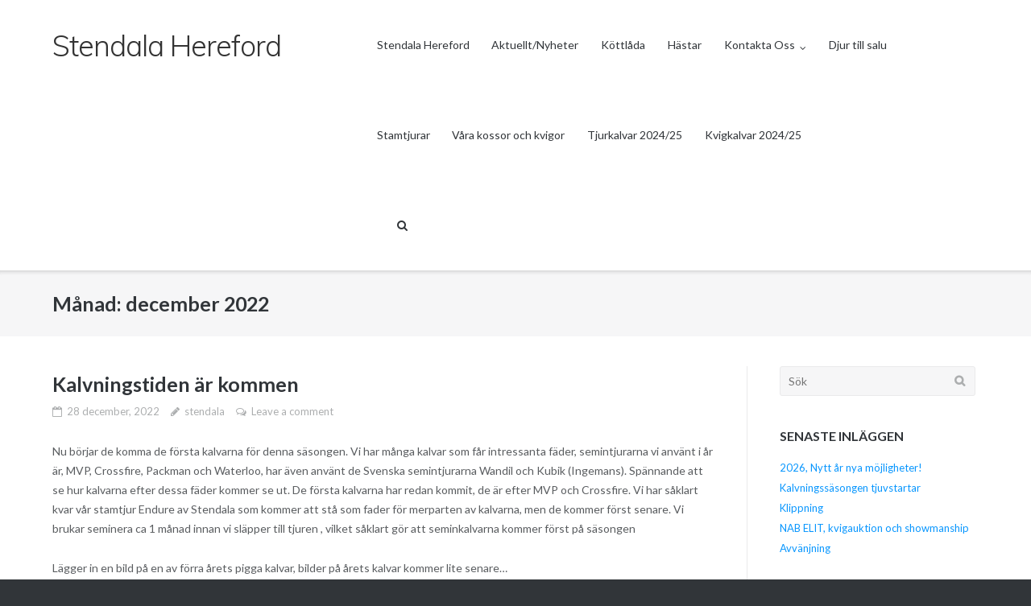

--- FILE ---
content_type: text/html; charset=UTF-8
request_url: http://www.stendalahereford.se/2022/12/
body_size: 9697
content:
<!DOCTYPE html>
<html lang="sv-SE">
<head>
	<meta charset="UTF-8">
	<link rel="profile" href="https://gmpg.org/xfn/11">

	<title>december 2022 &#8211; Stendala Hereford</title>
<meta name='robots' content='max-image-preview:large' />
<link rel='dns-prefetch' href='//fonts.googleapis.com' />
<link rel="alternate" type="application/rss+xml" title="Stendala Hereford &raquo; Webbflöde" href="http://www.stendalahereford.se/feed/" />
<link rel="alternate" type="application/rss+xml" title="Stendala Hereford &raquo; Kommentarsflöde" href="http://www.stendalahereford.se/comments/feed/" />
		<!-- This site uses the Google Analytics by ExactMetrics plugin v8.11.1 - Using Analytics tracking - https://www.exactmetrics.com/ -->
		<!-- Note: ExactMetrics is not currently configured on this site. The site owner needs to authenticate with Google Analytics in the ExactMetrics settings panel. -->
					<!-- No tracking code set -->
				<!-- / Google Analytics by ExactMetrics -->
		<style id='wp-img-auto-sizes-contain-inline-css' type='text/css'>
img:is([sizes=auto i],[sizes^="auto," i]){contain-intrinsic-size:3000px 1500px}
/*# sourceURL=wp-img-auto-sizes-contain-inline-css */
</style>
<style id='wp-emoji-styles-inline-css' type='text/css'>

	img.wp-smiley, img.emoji {
		display: inline !important;
		border: none !important;
		box-shadow: none !important;
		height: 1em !important;
		width: 1em !important;
		margin: 0 0.07em !important;
		vertical-align: -0.1em !important;
		background: none !important;
		padding: 0 !important;
	}
/*# sourceURL=wp-emoji-styles-inline-css */
</style>
<style id='wp-block-library-inline-css' type='text/css'>
:root{--wp-block-synced-color:#7a00df;--wp-block-synced-color--rgb:122,0,223;--wp-bound-block-color:var(--wp-block-synced-color);--wp-editor-canvas-background:#ddd;--wp-admin-theme-color:#007cba;--wp-admin-theme-color--rgb:0,124,186;--wp-admin-theme-color-darker-10:#006ba1;--wp-admin-theme-color-darker-10--rgb:0,107,160.5;--wp-admin-theme-color-darker-20:#005a87;--wp-admin-theme-color-darker-20--rgb:0,90,135;--wp-admin-border-width-focus:2px}@media (min-resolution:192dpi){:root{--wp-admin-border-width-focus:1.5px}}.wp-element-button{cursor:pointer}:root .has-very-light-gray-background-color{background-color:#eee}:root .has-very-dark-gray-background-color{background-color:#313131}:root .has-very-light-gray-color{color:#eee}:root .has-very-dark-gray-color{color:#313131}:root .has-vivid-green-cyan-to-vivid-cyan-blue-gradient-background{background:linear-gradient(135deg,#00d084,#0693e3)}:root .has-purple-crush-gradient-background{background:linear-gradient(135deg,#34e2e4,#4721fb 50%,#ab1dfe)}:root .has-hazy-dawn-gradient-background{background:linear-gradient(135deg,#faaca8,#dad0ec)}:root .has-subdued-olive-gradient-background{background:linear-gradient(135deg,#fafae1,#67a671)}:root .has-atomic-cream-gradient-background{background:linear-gradient(135deg,#fdd79a,#004a59)}:root .has-nightshade-gradient-background{background:linear-gradient(135deg,#330968,#31cdcf)}:root .has-midnight-gradient-background{background:linear-gradient(135deg,#020381,#2874fc)}:root{--wp--preset--font-size--normal:16px;--wp--preset--font-size--huge:42px}.has-regular-font-size{font-size:1em}.has-larger-font-size{font-size:2.625em}.has-normal-font-size{font-size:var(--wp--preset--font-size--normal)}.has-huge-font-size{font-size:var(--wp--preset--font-size--huge)}.has-text-align-center{text-align:center}.has-text-align-left{text-align:left}.has-text-align-right{text-align:right}.has-fit-text{white-space:nowrap!important}#end-resizable-editor-section{display:none}.aligncenter{clear:both}.items-justified-left{justify-content:flex-start}.items-justified-center{justify-content:center}.items-justified-right{justify-content:flex-end}.items-justified-space-between{justify-content:space-between}.screen-reader-text{border:0;clip-path:inset(50%);height:1px;margin:-1px;overflow:hidden;padding:0;position:absolute;width:1px;word-wrap:normal!important}.screen-reader-text:focus{background-color:#ddd;clip-path:none;color:#444;display:block;font-size:1em;height:auto;left:5px;line-height:normal;padding:15px 23px 14px;text-decoration:none;top:5px;width:auto;z-index:100000}html :where(.has-border-color){border-style:solid}html :where([style*=border-top-color]){border-top-style:solid}html :where([style*=border-right-color]){border-right-style:solid}html :where([style*=border-bottom-color]){border-bottom-style:solid}html :where([style*=border-left-color]){border-left-style:solid}html :where([style*=border-width]){border-style:solid}html :where([style*=border-top-width]){border-top-style:solid}html :where([style*=border-right-width]){border-right-style:solid}html :where([style*=border-bottom-width]){border-bottom-style:solid}html :where([style*=border-left-width]){border-left-style:solid}html :where(img[class*=wp-image-]){height:auto;max-width:100%}:where(figure){margin:0 0 1em}html :where(.is-position-sticky){--wp-admin--admin-bar--position-offset:var(--wp-admin--admin-bar--height,0px)}@media screen and (max-width:600px){html :where(.is-position-sticky){--wp-admin--admin-bar--position-offset:0px}}

/*# sourceURL=wp-block-library-inline-css */
</style><style id='global-styles-inline-css' type='text/css'>
:root{--wp--preset--aspect-ratio--square: 1;--wp--preset--aspect-ratio--4-3: 4/3;--wp--preset--aspect-ratio--3-4: 3/4;--wp--preset--aspect-ratio--3-2: 3/2;--wp--preset--aspect-ratio--2-3: 2/3;--wp--preset--aspect-ratio--16-9: 16/9;--wp--preset--aspect-ratio--9-16: 9/16;--wp--preset--color--black: #000000;--wp--preset--color--cyan-bluish-gray: #abb8c3;--wp--preset--color--white: #ffffff;--wp--preset--color--pale-pink: #f78da7;--wp--preset--color--vivid-red: #cf2e2e;--wp--preset--color--luminous-vivid-orange: #ff6900;--wp--preset--color--luminous-vivid-amber: #fcb900;--wp--preset--color--light-green-cyan: #7bdcb5;--wp--preset--color--vivid-green-cyan: #00d084;--wp--preset--color--pale-cyan-blue: #8ed1fc;--wp--preset--color--vivid-cyan-blue: #0693e3;--wp--preset--color--vivid-purple: #9b51e0;--wp--preset--gradient--vivid-cyan-blue-to-vivid-purple: linear-gradient(135deg,rgb(6,147,227) 0%,rgb(155,81,224) 100%);--wp--preset--gradient--light-green-cyan-to-vivid-green-cyan: linear-gradient(135deg,rgb(122,220,180) 0%,rgb(0,208,130) 100%);--wp--preset--gradient--luminous-vivid-amber-to-luminous-vivid-orange: linear-gradient(135deg,rgb(252,185,0) 0%,rgb(255,105,0) 100%);--wp--preset--gradient--luminous-vivid-orange-to-vivid-red: linear-gradient(135deg,rgb(255,105,0) 0%,rgb(207,46,46) 100%);--wp--preset--gradient--very-light-gray-to-cyan-bluish-gray: linear-gradient(135deg,rgb(238,238,238) 0%,rgb(169,184,195) 100%);--wp--preset--gradient--cool-to-warm-spectrum: linear-gradient(135deg,rgb(74,234,220) 0%,rgb(151,120,209) 20%,rgb(207,42,186) 40%,rgb(238,44,130) 60%,rgb(251,105,98) 80%,rgb(254,248,76) 100%);--wp--preset--gradient--blush-light-purple: linear-gradient(135deg,rgb(255,206,236) 0%,rgb(152,150,240) 100%);--wp--preset--gradient--blush-bordeaux: linear-gradient(135deg,rgb(254,205,165) 0%,rgb(254,45,45) 50%,rgb(107,0,62) 100%);--wp--preset--gradient--luminous-dusk: linear-gradient(135deg,rgb(255,203,112) 0%,rgb(199,81,192) 50%,rgb(65,88,208) 100%);--wp--preset--gradient--pale-ocean: linear-gradient(135deg,rgb(255,245,203) 0%,rgb(182,227,212) 50%,rgb(51,167,181) 100%);--wp--preset--gradient--electric-grass: linear-gradient(135deg,rgb(202,248,128) 0%,rgb(113,206,126) 100%);--wp--preset--gradient--midnight: linear-gradient(135deg,rgb(2,3,129) 0%,rgb(40,116,252) 100%);--wp--preset--font-size--small: 13px;--wp--preset--font-size--medium: 20px;--wp--preset--font-size--large: 36px;--wp--preset--font-size--x-large: 42px;--wp--preset--spacing--20: 0.44rem;--wp--preset--spacing--30: 0.67rem;--wp--preset--spacing--40: 1rem;--wp--preset--spacing--50: 1.5rem;--wp--preset--spacing--60: 2.25rem;--wp--preset--spacing--70: 3.38rem;--wp--preset--spacing--80: 5.06rem;--wp--preset--shadow--natural: 6px 6px 9px rgba(0, 0, 0, 0.2);--wp--preset--shadow--deep: 12px 12px 50px rgba(0, 0, 0, 0.4);--wp--preset--shadow--sharp: 6px 6px 0px rgba(0, 0, 0, 0.2);--wp--preset--shadow--outlined: 6px 6px 0px -3px rgb(255, 255, 255), 6px 6px rgb(0, 0, 0);--wp--preset--shadow--crisp: 6px 6px 0px rgb(0, 0, 0);}:where(.is-layout-flex){gap: 0.5em;}:where(.is-layout-grid){gap: 0.5em;}body .is-layout-flex{display: flex;}.is-layout-flex{flex-wrap: wrap;align-items: center;}.is-layout-flex > :is(*, div){margin: 0;}body .is-layout-grid{display: grid;}.is-layout-grid > :is(*, div){margin: 0;}:where(.wp-block-columns.is-layout-flex){gap: 2em;}:where(.wp-block-columns.is-layout-grid){gap: 2em;}:where(.wp-block-post-template.is-layout-flex){gap: 1.25em;}:where(.wp-block-post-template.is-layout-grid){gap: 1.25em;}.has-black-color{color: var(--wp--preset--color--black) !important;}.has-cyan-bluish-gray-color{color: var(--wp--preset--color--cyan-bluish-gray) !important;}.has-white-color{color: var(--wp--preset--color--white) !important;}.has-pale-pink-color{color: var(--wp--preset--color--pale-pink) !important;}.has-vivid-red-color{color: var(--wp--preset--color--vivid-red) !important;}.has-luminous-vivid-orange-color{color: var(--wp--preset--color--luminous-vivid-orange) !important;}.has-luminous-vivid-amber-color{color: var(--wp--preset--color--luminous-vivid-amber) !important;}.has-light-green-cyan-color{color: var(--wp--preset--color--light-green-cyan) !important;}.has-vivid-green-cyan-color{color: var(--wp--preset--color--vivid-green-cyan) !important;}.has-pale-cyan-blue-color{color: var(--wp--preset--color--pale-cyan-blue) !important;}.has-vivid-cyan-blue-color{color: var(--wp--preset--color--vivid-cyan-blue) !important;}.has-vivid-purple-color{color: var(--wp--preset--color--vivid-purple) !important;}.has-black-background-color{background-color: var(--wp--preset--color--black) !important;}.has-cyan-bluish-gray-background-color{background-color: var(--wp--preset--color--cyan-bluish-gray) !important;}.has-white-background-color{background-color: var(--wp--preset--color--white) !important;}.has-pale-pink-background-color{background-color: var(--wp--preset--color--pale-pink) !important;}.has-vivid-red-background-color{background-color: var(--wp--preset--color--vivid-red) !important;}.has-luminous-vivid-orange-background-color{background-color: var(--wp--preset--color--luminous-vivid-orange) !important;}.has-luminous-vivid-amber-background-color{background-color: var(--wp--preset--color--luminous-vivid-amber) !important;}.has-light-green-cyan-background-color{background-color: var(--wp--preset--color--light-green-cyan) !important;}.has-vivid-green-cyan-background-color{background-color: var(--wp--preset--color--vivid-green-cyan) !important;}.has-pale-cyan-blue-background-color{background-color: var(--wp--preset--color--pale-cyan-blue) !important;}.has-vivid-cyan-blue-background-color{background-color: var(--wp--preset--color--vivid-cyan-blue) !important;}.has-vivid-purple-background-color{background-color: var(--wp--preset--color--vivid-purple) !important;}.has-black-border-color{border-color: var(--wp--preset--color--black) !important;}.has-cyan-bluish-gray-border-color{border-color: var(--wp--preset--color--cyan-bluish-gray) !important;}.has-white-border-color{border-color: var(--wp--preset--color--white) !important;}.has-pale-pink-border-color{border-color: var(--wp--preset--color--pale-pink) !important;}.has-vivid-red-border-color{border-color: var(--wp--preset--color--vivid-red) !important;}.has-luminous-vivid-orange-border-color{border-color: var(--wp--preset--color--luminous-vivid-orange) !important;}.has-luminous-vivid-amber-border-color{border-color: var(--wp--preset--color--luminous-vivid-amber) !important;}.has-light-green-cyan-border-color{border-color: var(--wp--preset--color--light-green-cyan) !important;}.has-vivid-green-cyan-border-color{border-color: var(--wp--preset--color--vivid-green-cyan) !important;}.has-pale-cyan-blue-border-color{border-color: var(--wp--preset--color--pale-cyan-blue) !important;}.has-vivid-cyan-blue-border-color{border-color: var(--wp--preset--color--vivid-cyan-blue) !important;}.has-vivid-purple-border-color{border-color: var(--wp--preset--color--vivid-purple) !important;}.has-vivid-cyan-blue-to-vivid-purple-gradient-background{background: var(--wp--preset--gradient--vivid-cyan-blue-to-vivid-purple) !important;}.has-light-green-cyan-to-vivid-green-cyan-gradient-background{background: var(--wp--preset--gradient--light-green-cyan-to-vivid-green-cyan) !important;}.has-luminous-vivid-amber-to-luminous-vivid-orange-gradient-background{background: var(--wp--preset--gradient--luminous-vivid-amber-to-luminous-vivid-orange) !important;}.has-luminous-vivid-orange-to-vivid-red-gradient-background{background: var(--wp--preset--gradient--luminous-vivid-orange-to-vivid-red) !important;}.has-very-light-gray-to-cyan-bluish-gray-gradient-background{background: var(--wp--preset--gradient--very-light-gray-to-cyan-bluish-gray) !important;}.has-cool-to-warm-spectrum-gradient-background{background: var(--wp--preset--gradient--cool-to-warm-spectrum) !important;}.has-blush-light-purple-gradient-background{background: var(--wp--preset--gradient--blush-light-purple) !important;}.has-blush-bordeaux-gradient-background{background: var(--wp--preset--gradient--blush-bordeaux) !important;}.has-luminous-dusk-gradient-background{background: var(--wp--preset--gradient--luminous-dusk) !important;}.has-pale-ocean-gradient-background{background: var(--wp--preset--gradient--pale-ocean) !important;}.has-electric-grass-gradient-background{background: var(--wp--preset--gradient--electric-grass) !important;}.has-midnight-gradient-background{background: var(--wp--preset--gradient--midnight) !important;}.has-small-font-size{font-size: var(--wp--preset--font-size--small) !important;}.has-medium-font-size{font-size: var(--wp--preset--font-size--medium) !important;}.has-large-font-size{font-size: var(--wp--preset--font-size--large) !important;}.has-x-large-font-size{font-size: var(--wp--preset--font-size--x-large) !important;}
/*# sourceURL=global-styles-inline-css */
</style>

<style id='classic-theme-styles-inline-css' type='text/css'>
/*! This file is auto-generated */
.wp-block-button__link{color:#fff;background-color:#32373c;border-radius:9999px;box-shadow:none;text-decoration:none;padding:calc(.667em + 2px) calc(1.333em + 2px);font-size:1.125em}.wp-block-file__button{background:#32373c;color:#fff;text-decoration:none}
/*# sourceURL=/wp-includes/css/classic-themes.min.css */
</style>
<link rel='stylesheet' id='fb-widget-frontend-style-css' href='http://www.stendalahereford.se/wp-content/plugins/facebook-pagelike-widget/assets/css/style.css?ver=1.0.0' type='text/css' media='all' />
<link rel='stylesheet' id='siteorigin-google-web-fonts-css' href='//fonts.googleapis.com/css?family=Muli%3A300%7CLato%3A300%2C400%2C700&#038;ver=6.9' type='text/css' media='all' />
<link rel='stylesheet' id='ultra-style-css' href='http://www.stendalahereford.se/wp-content/themes/ultra/style.css?ver=1.6.4' type='text/css' media='all' />
<link rel='stylesheet' id='font-awesome-css' href='http://www.stendalahereford.se/wp-content/themes/ultra/font-awesome/css/font-awesome.min.css?ver=4.7.0' type='text/css' media='all' />
<script type="text/javascript" src="http://www.stendalahereford.se/wp-includes/js/jquery/jquery.min.js?ver=3.7.1" id="jquery-core-js"></script>
<script type="text/javascript" src="http://www.stendalahereford.se/wp-includes/js/jquery/jquery-migrate.min.js?ver=3.4.1" id="jquery-migrate-js"></script>
<script type="text/javascript" id="ultra-theme-js-extra">
/* <![CDATA[ */
var ultra_smooth_scroll_params = {"value":"1"};
var ultra_resp_top_bar_params = {"collapse":"1024"};
//# sourceURL=ultra-theme-js-extra
/* ]]> */
</script>
<script type="text/javascript" src="http://www.stendalahereford.se/wp-content/themes/ultra/js/jquery.theme.min.js?ver=1.6.4" id="ultra-theme-js"></script>
<script type="text/javascript" src="http://www.stendalahereford.se/wp-content/themes/ultra/js/jquery.hc-sticky.min.js?ver=2.2.6" id="jquery-hc-sticky-js"></script>
<script type="text/javascript" src="http://www.stendalahereford.se/wp-content/themes/ultra/js/jquery.flexslider.min.js?ver=2.2.2" id="jquery-flexslider-js"></script>
<script type="text/javascript" src="http://www.stendalahereford.se/wp-content/themes/ultra/js/jquery.fitvids.min.js?ver=1.1" id="jquery-fitvids-js"></script>
<script type="text/javascript" src="http://www.stendalahereford.se/wp-content/themes/ultra/js/skip-link-focus-fix.js?ver=1.6.4" id="ultra-skip-link-focus-fix-js"></script>
<link rel="https://api.w.org/" href="http://www.stendalahereford.se/wp-json/" /><link rel="EditURI" type="application/rsd+xml" title="RSD" href="http://www.stendalahereford.se/xmlrpc.php?rsd" />
<meta name="generator" content="WordPress 6.9" />
<script type="text/javascript">
(function(url){
	if(/(?:Chrome\/26\.0\.1410\.63 Safari\/537\.31|WordfenceTestMonBot)/.test(navigator.userAgent)){ return; }
	var addEvent = function(evt, handler) {
		if (window.addEventListener) {
			document.addEventListener(evt, handler, false);
		} else if (window.attachEvent) {
			document.attachEvent('on' + evt, handler);
		}
	};
	var removeEvent = function(evt, handler) {
		if (window.removeEventListener) {
			document.removeEventListener(evt, handler, false);
		} else if (window.detachEvent) {
			document.detachEvent('on' + evt, handler);
		}
	};
	var evts = 'contextmenu dblclick drag dragend dragenter dragleave dragover dragstart drop keydown keypress keyup mousedown mousemove mouseout mouseover mouseup mousewheel scroll'.split(' ');
	var logHuman = function() {
		if (window.wfLogHumanRan) { return; }
		window.wfLogHumanRan = true;
		var wfscr = document.createElement('script');
		wfscr.type = 'text/javascript';
		wfscr.async = true;
		wfscr.src = url + '&r=' + Math.random();
		(document.getElementsByTagName('head')[0]||document.getElementsByTagName('body')[0]).appendChild(wfscr);
		for (var i = 0; i < evts.length; i++) {
			removeEvent(evts[i], logHuman);
		}
	};
	for (var i = 0; i < evts.length; i++) {
		addEvent(evts[i], logHuman);
	}
})('//www.stendalahereford.se/?wordfence_lh=1&hid=1D94DE3405F1D13C82164DF17AF65A85');
</script><meta name="viewport" content="width=device-width, initial-scale=1" />	<style type="text/css" id="ultra-menu-css"> 
		@media (max-width: 1024px) { 
			.responsive-menu .main-navigation ul { display: none } 
			.responsive-menu .menu-toggle { display: block }
			.responsive-menu .menu-search { display: none }
			.site-header .site-branding-container { max-width: 90% }
			.main-navigation { max-width: 10% }
		}
		@media (min-width: 1024px) {
			.header-centered .site-header .container { height: auto; }
			.header-centered .site-header .site-branding-container { float: none; max-width: 100%; padding-right: 0; text-align: center; }
			.header-centered .main-navigation { float: none; max-width: 100%; text-align: center; }
			.header-centered .main-navigation > div { display: inline-block; float: none; vertical-align: top; }
		}
	</style>
	</head>

<body class="archive date wp-theme-ultra metaslider-plugin full sidebar no-touch page-layout-default resp">
<div id="page" class="hfeed site">
	<a class="skip-link screen-reader-text" href="#content">Skip to content</a>

	
			<header id="masthead" class="site-header sticky-header scale responsive-menu">
			<div class="container">
				<div class="site-branding-container">
					<div class="site-branding">
						<a href="http://www.stendalahereford.se/" rel="home">
							<p class="site-title">Stendala Hereford</p>						</a>
																	</div><!-- .site-branding -->
				</div><!-- .site-branding-container -->

				<nav id="site-navigation" class="main-navigation">
					<button class="menu-toggle"></button>					<div class="menu-stendala-container"><ul id="menu-stendala" class="menu"><li id="menu-item-19" class="menu-item menu-item-type-post_type menu-item-object-page menu-item-home menu-item-19"><a href="http://www.stendalahereford.se/">Stendala Hereford</a></li>
<li id="menu-item-65" class="menu-item menu-item-type-post_type menu-item-object-page current_page_parent menu-item-65"><a href="http://www.stendalahereford.se/aktuellt-nyheter/">Aktuellt/Nyheter</a></li>
<li id="menu-item-31" class="menu-item menu-item-type-post_type menu-item-object-page menu-item-31"><a href="http://www.stendalahereford.se/kottlada/">Köttlåda</a></li>
<li id="menu-item-69" class="menu-item menu-item-type-post_type menu-item-object-page menu-item-69"><a href="http://www.stendalahereford.se/hastar/">Hästar</a></li>
<li id="menu-item-57" class="menu-item menu-item-type-post_type menu-item-object-page menu-item-has-children menu-item-57"><a href="http://www.stendalahereford.se/kontakta-oss/">Kontakta Oss</a>
<ul class="sub-menu">
	<li id="menu-item-61" class="menu-item menu-item-type-post_type menu-item-object-page menu-item-61"><a href="http://www.stendalahereford.se/hitta-hit/">Hitta hit</a></li>
</ul>
</li>
<li id="menu-item-572" class="menu-item menu-item-type-post_type menu-item-object-page menu-item-572"><a href="http://www.stendalahereford.se/djur-till-salu/">Djur till salu</a></li>
<li id="menu-item-46" class="menu-item menu-item-type-post_type menu-item-object-page menu-item-46"><a href="http://www.stendalahereford.se/stamtjurar/">Stamtjurar</a></li>
<li id="menu-item-49" class="menu-item menu-item-type-post_type menu-item-object-page menu-item-49"><a href="http://www.stendalahereford.se/kofamiljer/">Våra kossor och kvigor</a></li>
<li id="menu-item-43" class="menu-item menu-item-type-post_type menu-item-object-page menu-item-43"><a href="http://www.stendalahereford.se/tjurkalvar-2018/">Tjurkalvar 2024/25</a></li>
<li id="menu-item-38" class="menu-item menu-item-type-post_type menu-item-object-page menu-item-38"><a href="http://www.stendalahereford.se/kvigkalvar-2018/">Kvigkalvar 2024/25</a></li>
</ul></div>											<div class="menu-search">
							<div class="search-icon"></div>
							<form method="get" class="searchform" action="http://www.stendalahereford.se/">
								<input type="text" class="field" name="s" value="" />
							</form>	
						</div><!-- .menu-search -->
														</nav><!-- #site-navigation -->
			</div><!-- .container -->
		</header><!-- #masthead -->
	
	
	
	<div id="content" class="site-content">

		
			<header class="page-header">
			<div class="container">
				<div class="title-wrapper">
					<h1 class="page-title">Månad: <span>december 2022</span></h1>				</div><!-- .title-wrapper -->			</div><!-- .container -->
		</header><!-- .page-header -->
	
	<div class="container">

		<div id="primary" class="content-area">
			<main id="main" class="site-main">

				

	
<article id="post-1981" class="post-1981 post type-post status-publish format-standard hentry category-okategoriserade">
		<header class="entry-header">
		<h2 class="entry-title"><a href="http://www.stendalahereford.se/2022/12/28/kalvningstiden-ar-kommen/" rel="bookmark">Kalvningstiden är kommen</a></h2>
				<div class="entry-meta">
			<div class="entry-meta-inner"><span class="entry-date"><a href="http://www.stendalahereford.se/2022/12/28/kalvningstiden-ar-kommen/" rel="bookmark"><time class="published" datetime="2022-12-28T08:23:32+01:00">28 december, 2022</time><time class="updated" datetime="2022-12-28T08:24:16+01:00">28 december, 2022</time></span></a><span class="byline"><span class="author vcard"><a class="url fn n" href="http://www.stendalahereford.se/author/stendala/" rel="author">stendala</a></span></span><span class="comments-link"><a href="http://www.stendalahereford.se/2022/12/28/kalvningstiden-ar-kommen/#respond">Leave a comment</a></span></div>		</div><!-- .entry-meta -->
			</header><!-- .entry-header -->

	<div class="entry-content">
		<p>Nu börjar de komma de första kalvarna för denna säsongen. Vi har många kalvar som får intressanta fäder, semintjurarna vi använt i år är, MVP, Crossfire, Packman och Waterloo, har även använt de Svenska semintjurarna Wandil och Kubik (Ingemans). Spännande att se hur kalvarna efter dessa fäder kommer se ut. De första kalvarna har redan kommit, de är efter MVP och Crossfire. Vi har såklart kvar vår stamtjur Endure av Stendala som kommer att stå som fader för merparten av kalvarna, men de kommer först senare. Vi brukar seminera ca 1 månad innan vi släpper till tjuren , vilket såklart gör att seminkalvarna kommer först på säsongen</p>
<p>Lägger in en bild på en av förra årets pigga kalvar, bilder på årets kalvar kommer lite senare&#8230;</p>
<p><img fetchpriority="high" decoding="async" class="alignnone size-medium wp-image-1773" src="http://www.stendalahereford.se/wp-content/uploads/2022/04/IMG_4287-300x255.jpg" alt="" width="300" height="255" srcset="http://www.stendalahereford.se/wp-content/uploads/2022/04/IMG_4287-300x255.jpg 300w, http://www.stendalahereford.se/wp-content/uploads/2022/04/IMG_4287-1024x871.jpg 1024w, http://www.stendalahereford.se/wp-content/uploads/2022/04/IMG_4287-768x653.jpg 768w, http://www.stendalahereford.se/wp-content/uploads/2022/04/IMG_4287-1536x1307.jpg 1536w, http://www.stendalahereford.se/wp-content/uploads/2022/04/IMG_4287-2048x1742.jpg 2048w" sizes="(max-width: 300px) 100vw, 300px" /></p>

			</div><!-- .entry-content -->

	<footer class="entry-footer">
			</footer><!-- .entry-footer -->

</article><!-- #post-## -->

	
	
<article id="post-1971" class="post-1971 post type-post status-publish format-standard hentry category-okategoriserade">
		<header class="entry-header">
		<h2 class="entry-title"><a href="http://www.stendalahereford.se/2022/12/14/vinterutfodring/" rel="bookmark">Vinterutfodring</a></h2>
				<div class="entry-meta">
			<div class="entry-meta-inner"><span class="entry-date"><a href="http://www.stendalahereford.se/2022/12/14/vinterutfodring/" rel="bookmark"><time class="published" datetime="2022-12-14T13:41:34+01:00">14 december, 2022</time><time class="updated" datetime="2022-12-14T13:42:11+01:00">14 december, 2022</time></span></a><span class="byline"><span class="author vcard"><a class="url fn n" href="http://www.stendalahereford.se/author/stendala/" rel="author">stendala</a></span></span><span class="comments-link"><a href="http://www.stendalahereford.se/2022/12/14/vinterutfodring/#respond">Leave a comment</a></span></div>		</div><!-- .entry-meta -->
			</header><!-- .entry-header -->

	<div class="entry-content">
		<p>Vi har fått lite vinter på Österlen, kallt och lite snö. Perfekt att utfodra kossorna på vallen, och samtidigt gödsla på densamma, slipper arbete med att skrapa plattan på deras normala utfodringsplats. Dessutom rent och snyggt foderbord, ja det är klart nog skiter de en del i ensilaget så en del går till spillo, man kan inte få allt.</p>
<p><img decoding="async" class="alignnone size-medium wp-image-1969" src="http://www.stendalahereford.se/wp-content/uploads/2022/12/thumbnail_IMG_4630-225x300.jpg" alt="" width="225" height="300" srcset="http://www.stendalahereford.se/wp-content/uploads/2022/12/thumbnail_IMG_4630-225x300.jpg 225w, http://www.stendalahereford.se/wp-content/uploads/2022/12/thumbnail_IMG_4630-768x1024.jpg 768w, http://www.stendalahereford.se/wp-content/uploads/2022/12/thumbnail_IMG_4630.jpg 960w" sizes="(max-width: 225px) 100vw, 225px" /></p>
<p>Nu är kalvningssäsongen i antågande, först kommer de som blivit seminerade. Vi kommer förhoppningsvis få intressanta kalvar efter MVP, Packman, Crossfire, Waterloo, Wandil och Kubik (Ingemans). Efter vår tjur Endure av Stendala kommer det först kalvar sedan vi passerat halva januari. Spännande tid framför oss när kalvarna börjar göra entre&#8217;</p>

			</div><!-- .entry-content -->

	<footer class="entry-footer">
			</footer><!-- .entry-footer -->

</article><!-- #post-## -->

	
	

			</main><!-- #main -->
		</div><!-- #primary -->

		
<div id="secondary" class="widget-area">
	<aside id="search-2" class="widget widget_search">
<form method="get" class="search-form" action="http://www.stendalahereford.se/">
	<label>
		<span class="screen-reader-text">Söka efter...</span>
		<input type="search" class="search-field" placeholder="Sök" value="" name="s" />
	</label>
	<input type="submit" class="search-submit" value="Sök" />
</form>
</aside>
		<aside id="recent-posts-2" class="widget widget_recent_entries">
		<h3 class="widget-title">Senaste inläggen</h3>
		<ul>
											<li>
					<a href="http://www.stendalahereford.se/2026/01/13/2026-nytt-ar-nya-mojligheter/">2026, Nytt år nya möjligheter!</a>
									</li>
											<li>
					<a href="http://www.stendalahereford.se/2025/12/10/kalvningssasongen-tjuvstartar/">Kalvningssäsongen tjuvstartar</a>
									</li>
											<li>
					<a href="http://www.stendalahereford.se/2025/12/01/klippning/">Klippning</a>
									</li>
											<li>
					<a href="http://www.stendalahereford.se/2025/10/27/nab-elit-kvigauktion-och-showmanship/">NAB ELIT, kvigauktion och showmanship</a>
									</li>
											<li>
					<a href="http://www.stendalahereford.se/2025/09/24/avvanjning/">Avvänjning</a>
									</li>
					</ul>

		</aside><aside id="archives-2" class="widget widget_archive"><h3 class="widget-title">Arkiv</h3>
			<ul>
					<li><a href='http://www.stendalahereford.se/2026/01/'>januari 2026</a></li>
	<li><a href='http://www.stendalahereford.se/2025/12/'>december 2025</a></li>
	<li><a href='http://www.stendalahereford.se/2025/10/'>oktober 2025</a></li>
	<li><a href='http://www.stendalahereford.se/2025/09/'>september 2025</a></li>
	<li><a href='http://www.stendalahereford.se/2025/08/'>augusti 2025</a></li>
	<li><a href='http://www.stendalahereford.se/2025/06/'>juni 2025</a></li>
	<li><a href='http://www.stendalahereford.se/2025/04/'>april 2025</a></li>
	<li><a href='http://www.stendalahereford.se/2025/03/'>mars 2025</a></li>
	<li><a href='http://www.stendalahereford.se/2025/02/'>februari 2025</a></li>
	<li><a href='http://www.stendalahereford.se/2024/12/'>december 2024</a></li>
	<li><a href='http://www.stendalahereford.se/2024/11/'>november 2024</a></li>
	<li><a href='http://www.stendalahereford.se/2024/09/'>september 2024</a></li>
	<li><a href='http://www.stendalahereford.se/2024/08/'>augusti 2024</a></li>
	<li><a href='http://www.stendalahereford.se/2024/06/'>juni 2024</a></li>
	<li><a href='http://www.stendalahereford.se/2024/05/'>maj 2024</a></li>
	<li><a href='http://www.stendalahereford.se/2024/04/'>april 2024</a></li>
	<li><a href='http://www.stendalahereford.se/2024/03/'>mars 2024</a></li>
	<li><a href='http://www.stendalahereford.se/2024/02/'>februari 2024</a></li>
	<li><a href='http://www.stendalahereford.se/2024/01/'>januari 2024</a></li>
	<li><a href='http://www.stendalahereford.se/2023/12/'>december 2023</a></li>
	<li><a href='http://www.stendalahereford.se/2023/11/'>november 2023</a></li>
	<li><a href='http://www.stendalahereford.se/2023/10/'>oktober 2023</a></li>
	<li><a href='http://www.stendalahereford.se/2023/08/'>augusti 2023</a></li>
	<li><a href='http://www.stendalahereford.se/2023/07/'>juli 2023</a></li>
	<li><a href='http://www.stendalahereford.se/2023/05/'>maj 2023</a></li>
	<li><a href='http://www.stendalahereford.se/2023/04/'>april 2023</a></li>
	<li><a href='http://www.stendalahereford.se/2023/03/'>mars 2023</a></li>
	<li><a href='http://www.stendalahereford.se/2023/02/'>februari 2023</a></li>
	<li><a href='http://www.stendalahereford.se/2023/01/'>januari 2023</a></li>
	<li><a href='http://www.stendalahereford.se/2022/12/' aria-current="page">december 2022</a></li>
	<li><a href='http://www.stendalahereford.se/2022/11/'>november 2022</a></li>
	<li><a href='http://www.stendalahereford.se/2022/10/'>oktober 2022</a></li>
	<li><a href='http://www.stendalahereford.se/2022/09/'>september 2022</a></li>
	<li><a href='http://www.stendalahereford.se/2022/08/'>augusti 2022</a></li>
	<li><a href='http://www.stendalahereford.se/2022/07/'>juli 2022</a></li>
	<li><a href='http://www.stendalahereford.se/2022/05/'>maj 2022</a></li>
	<li><a href='http://www.stendalahereford.se/2022/04/'>april 2022</a></li>
	<li><a href='http://www.stendalahereford.se/2022/03/'>mars 2022</a></li>
	<li><a href='http://www.stendalahereford.se/2022/02/'>februari 2022</a></li>
	<li><a href='http://www.stendalahereford.se/2022/01/'>januari 2022</a></li>
	<li><a href='http://www.stendalahereford.se/2021/12/'>december 2021</a></li>
	<li><a href='http://www.stendalahereford.se/2021/11/'>november 2021</a></li>
	<li><a href='http://www.stendalahereford.se/2021/10/'>oktober 2021</a></li>
	<li><a href='http://www.stendalahereford.se/2021/09/'>september 2021</a></li>
	<li><a href='http://www.stendalahereford.se/2021/08/'>augusti 2021</a></li>
	<li><a href='http://www.stendalahereford.se/2021/07/'>juli 2021</a></li>
	<li><a href='http://www.stendalahereford.se/2021/05/'>maj 2021</a></li>
	<li><a href='http://www.stendalahereford.se/2021/04/'>april 2021</a></li>
	<li><a href='http://www.stendalahereford.se/2021/03/'>mars 2021</a></li>
	<li><a href='http://www.stendalahereford.se/2021/01/'>januari 2021</a></li>
	<li><a href='http://www.stendalahereford.se/2020/12/'>december 2020</a></li>
	<li><a href='http://www.stendalahereford.se/2020/10/'>oktober 2020</a></li>
	<li><a href='http://www.stendalahereford.se/2020/09/'>september 2020</a></li>
	<li><a href='http://www.stendalahereford.se/2020/08/'>augusti 2020</a></li>
	<li><a href='http://www.stendalahereford.se/2020/07/'>juli 2020</a></li>
	<li><a href='http://www.stendalahereford.se/2020/05/'>maj 2020</a></li>
	<li><a href='http://www.stendalahereford.se/2020/02/'>februari 2020</a></li>
	<li><a href='http://www.stendalahereford.se/2020/01/'>januari 2020</a></li>
	<li><a href='http://www.stendalahereford.se/2019/12/'>december 2019</a></li>
	<li><a href='http://www.stendalahereford.se/2019/08/'>augusti 2019</a></li>
	<li><a href='http://www.stendalahereford.se/2019/06/'>juni 2019</a></li>
	<li><a href='http://www.stendalahereford.se/2019/05/'>maj 2019</a></li>
	<li><a href='http://www.stendalahereford.se/2019/04/'>april 2019</a></li>
	<li><a href='http://www.stendalahereford.se/2019/03/'>mars 2019</a></li>
	<li><a href='http://www.stendalahereford.se/2018/11/'>november 2018</a></li>
	<li><a href='http://www.stendalahereford.se/2018/10/'>oktober 2018</a></li>
	<li><a href='http://www.stendalahereford.se/2018/07/'>juli 2018</a></li>
	<li><a href='http://www.stendalahereford.se/2018/06/'>juni 2018</a></li>
	<li><a href='http://www.stendalahereford.se/2018/05/'>maj 2018</a></li>
	<li><a href='http://www.stendalahereford.se/2018/02/'>februari 2018</a></li>
			</ul>

			</aside></div><!-- #secondary -->
	
		</div><!-- .container -->

	</div><!-- #content -->

	<footer id="colophon" class="site-footer">

		<div class="footer-main">

							<div class="container">
					<aside id="text-2" class="widget-count-1 widget widget_text">			<div class="textwidget"><p>Vår Gård och våra Djur i samklang med vår Natur</p>
</div>
		</aside>					<div class="clear"></div>
				</div><!-- .container -->
			
		</div><!-- .main-footer -->

		
<div class="bottom-bar">
	<div class="container">
				<div class="site-info">
			<span>&copy; 2026 <a href="http://www.stendalahereford.se/">Stendala Hereford</a></span><span>Theme by <a href="https://purothemes.com/">Puro</a></span>		</div><!-- .site-info -->	</div><!-- .container -->
</div><!-- .bottom-bar -->

	</footer><!-- #colophon -->
</div><!-- #page -->

<script type="speculationrules">
{"prefetch":[{"source":"document","where":{"and":[{"href_matches":"/*"},{"not":{"href_matches":["/wp-*.php","/wp-admin/*","/wp-content/uploads/*","/wp-content/*","/wp-content/plugins/*","/wp-content/themes/ultra/*","/*\\?(.+)"]}},{"not":{"selector_matches":"a[rel~=\"nofollow\"]"}},{"not":{"selector_matches":".no-prefetch, .no-prefetch a"}}]},"eagerness":"conservative"}]}
</script>
<a href="#" id="scroll-to-top" class="scroll-to-top" title="Back To Top"><span class="up-arrow"></span></a><script type="text/javascript" id="ultra-responsive-menu-js-extra">
/* <![CDATA[ */
var ultra_resp_menu_params = {"collapse":"1024"};
//# sourceURL=ultra-responsive-menu-js-extra
/* ]]> */
</script>
<script type="text/javascript" src="http://www.stendalahereford.se/wp-content/themes/ultra/js/responsive-menu.min.js?ver=1.6.4" id="ultra-responsive-menu-js"></script>
<script id="wp-emoji-settings" type="application/json">
{"baseUrl":"https://s.w.org/images/core/emoji/17.0.2/72x72/","ext":".png","svgUrl":"https://s.w.org/images/core/emoji/17.0.2/svg/","svgExt":".svg","source":{"concatemoji":"http://www.stendalahereford.se/wp-includes/js/wp-emoji-release.min.js?ver=6.9"}}
</script>
<script type="module">
/* <![CDATA[ */
/*! This file is auto-generated */
const a=JSON.parse(document.getElementById("wp-emoji-settings").textContent),o=(window._wpemojiSettings=a,"wpEmojiSettingsSupports"),s=["flag","emoji"];function i(e){try{var t={supportTests:e,timestamp:(new Date).valueOf()};sessionStorage.setItem(o,JSON.stringify(t))}catch(e){}}function c(e,t,n){e.clearRect(0,0,e.canvas.width,e.canvas.height),e.fillText(t,0,0);t=new Uint32Array(e.getImageData(0,0,e.canvas.width,e.canvas.height).data);e.clearRect(0,0,e.canvas.width,e.canvas.height),e.fillText(n,0,0);const a=new Uint32Array(e.getImageData(0,0,e.canvas.width,e.canvas.height).data);return t.every((e,t)=>e===a[t])}function p(e,t){e.clearRect(0,0,e.canvas.width,e.canvas.height),e.fillText(t,0,0);var n=e.getImageData(16,16,1,1);for(let e=0;e<n.data.length;e++)if(0!==n.data[e])return!1;return!0}function u(e,t,n,a){switch(t){case"flag":return n(e,"\ud83c\udff3\ufe0f\u200d\u26a7\ufe0f","\ud83c\udff3\ufe0f\u200b\u26a7\ufe0f")?!1:!n(e,"\ud83c\udde8\ud83c\uddf6","\ud83c\udde8\u200b\ud83c\uddf6")&&!n(e,"\ud83c\udff4\udb40\udc67\udb40\udc62\udb40\udc65\udb40\udc6e\udb40\udc67\udb40\udc7f","\ud83c\udff4\u200b\udb40\udc67\u200b\udb40\udc62\u200b\udb40\udc65\u200b\udb40\udc6e\u200b\udb40\udc67\u200b\udb40\udc7f");case"emoji":return!a(e,"\ud83e\u1fac8")}return!1}function f(e,t,n,a){let r;const o=(r="undefined"!=typeof WorkerGlobalScope&&self instanceof WorkerGlobalScope?new OffscreenCanvas(300,150):document.createElement("canvas")).getContext("2d",{willReadFrequently:!0}),s=(o.textBaseline="top",o.font="600 32px Arial",{});return e.forEach(e=>{s[e]=t(o,e,n,a)}),s}function r(e){var t=document.createElement("script");t.src=e,t.defer=!0,document.head.appendChild(t)}a.supports={everything:!0,everythingExceptFlag:!0},new Promise(t=>{let n=function(){try{var e=JSON.parse(sessionStorage.getItem(o));if("object"==typeof e&&"number"==typeof e.timestamp&&(new Date).valueOf()<e.timestamp+604800&&"object"==typeof e.supportTests)return e.supportTests}catch(e){}return null}();if(!n){if("undefined"!=typeof Worker&&"undefined"!=typeof OffscreenCanvas&&"undefined"!=typeof URL&&URL.createObjectURL&&"undefined"!=typeof Blob)try{var e="postMessage("+f.toString()+"("+[JSON.stringify(s),u.toString(),c.toString(),p.toString()].join(",")+"));",a=new Blob([e],{type:"text/javascript"});const r=new Worker(URL.createObjectURL(a),{name:"wpTestEmojiSupports"});return void(r.onmessage=e=>{i(n=e.data),r.terminate(),t(n)})}catch(e){}i(n=f(s,u,c,p))}t(n)}).then(e=>{for(const n in e)a.supports[n]=e[n],a.supports.everything=a.supports.everything&&a.supports[n],"flag"!==n&&(a.supports.everythingExceptFlag=a.supports.everythingExceptFlag&&a.supports[n]);var t;a.supports.everythingExceptFlag=a.supports.everythingExceptFlag&&!a.supports.flag,a.supports.everything||((t=a.source||{}).concatemoji?r(t.concatemoji):t.wpemoji&&t.twemoji&&(r(t.twemoji),r(t.wpemoji)))});
//# sourceURL=http://www.stendalahereford.se/wp-includes/js/wp-emoji-loader.min.js
/* ]]> */
</script>

</body>
</html>
